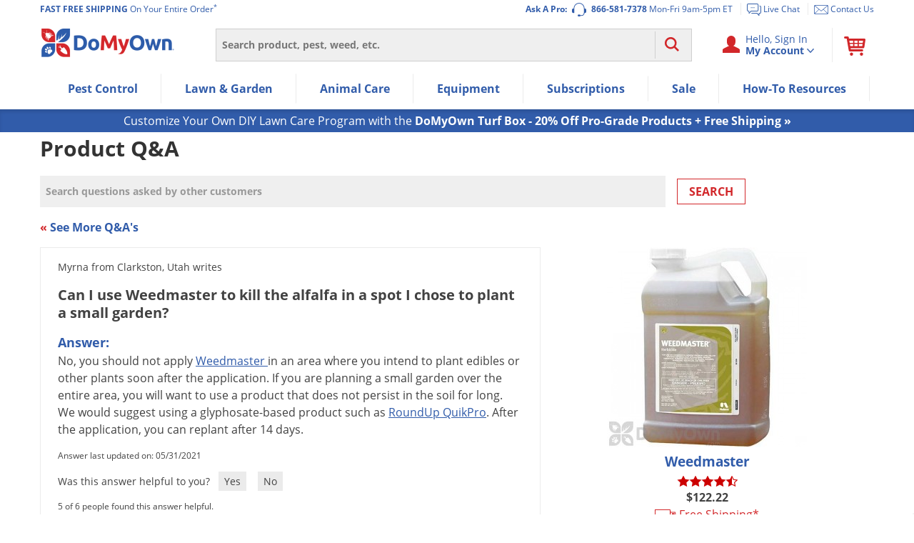

--- FILE ---
content_type: text/css
request_url: https://www.domyown.com/css/styles.css?id=e9a0e5090c4a346ab7ba
body_size: 16428
content:
@font-face{font-family:swiper-icons;font-style:normal;font-weight:400;src:url("data:application/font-woff;charset=utf-8;base64, [base64]//wADZ2x5ZgAAAywAAADMAAAD2MHtryVoZWFkAAABbAAAADAAAAA2E2+eoWhoZWEAAAGcAAAAHwAAACQC9gDzaG10eAAAAigAAAAZAAAArgJkABFsb2NhAAAC0AAAAFoAAABaFQAUGG1heHAAAAG8AAAAHwAAACAAcABAbmFtZQAAA/gAAAE5AAACXvFdBwlwb3N0AAAFNAAAAGIAAACE5s74hXjaY2BkYGAAYpf5Hu/j+W2+MnAzMYDAzaX6QjD6/4//Bxj5GA8AuRwMYGkAPywL13jaY2BkYGA88P8Agx4j+/8fQDYfA1AEBWgDAIB2BOoAeNpjYGRgYNBh4GdgYgABEMnIABJzYNADCQAACWgAsQB42mNgYfzCOIGBlYGB0YcxjYGBwR1Kf2WQZGhhYGBiYGVmgAFGBiQQkOaawtDAoMBQxXjg/wEGPcYDDA4wNUA2CCgwsAAAO4EL6gAAeNpj2M0gyAACqxgGNWBkZ2D4/wMA+xkDdgAAAHjaY2BgYGaAYBkGRgYQiAHyGMF8FgYHIM3DwMHABGQrMOgyWDLEM1T9/w8UBfEMgLzE////P/5//f/V/xv+r4eaAAeMbAxwIUYmIMHEgKYAYjUcsDAwsLKxc3BycfPw8jEQA/[base64]/uznmfPFBNODM2K7MTQ45YEAZqGP81AmGGcF3iPqOop0r1SPTaTbVkfUe4HXj97wYE+yNwWYxwWu4v1ugWHgo3S1XdZEVqWM7ET0cfnLGxWfkgR42o2PvWrDMBSFj/IHLaF0zKjRgdiVMwScNRAoWUoH78Y2icB/yIY09An6AH2Bdu/UB+yxopYshQiEvnvu0dURgDt8QeC8PDw7Fpji3fEA4z/PEJ6YOB5hKh4dj3EvXhxPqH/SKUY3rJ7srZ4FZnh1PMAtPhwP6fl2PMJMPDgeQ4rY8YT6Gzao0eAEA409DuggmTnFnOcSCiEiLMgxCiTI6Cq5DZUd3Qmp10vO0LaLTd2cjN4fOumlc7lUYbSQcZFkutRG7g6JKZKy0RmdLY680CDnEJ+UMkpFFe1RN7nxdVpXrC4aTtnaurOnYercZg2YVmLN/d/gczfEimrE/fs/bOuq29Zmn8tloORaXgZgGa78yO9/cnXm2BpaGvq25Dv9S4E9+5SIc9PqupJKhYFSSl47+Qcr1mYNAAAAeNptw0cKwkAAAMDZJA8Q7OUJvkLsPfZ6zFVERPy8qHh2YER+3i/BP83vIBLLySsoKimrqKqpa2hp6+jq6RsYGhmbmJqZSy0sraxtbO3sHRydnEMU4uR6yx7JJXveP7WrDycAAAAAAAH//wACeNpjYGRgYOABYhkgZgJCZgZNBkYGLQZtIJsFLMYAAAw3ALgAeNolizEKgDAQBCchRbC2sFER0YD6qVQiBCv/H9ezGI6Z5XBAw8CBK/m5iQQVauVbXLnOrMZv2oLdKFa8Pjuru2hJzGabmOSLzNMzvutpB3N42mNgZGBg4GKQYzBhYMxJLMlj4GBgAYow/P/PAJJhLM6sSoWKfWCAAwDAjgbRAAB42mNgYGBkAIIbCZo5IPrmUn0hGA0AO8EFTQAA")}:root{--swiper-theme-color:#007aff}.swiper,.swiper-container{display:block;height:100%;list-style:none;margin-left:auto;margin-right:auto;overflow:hidden;padding:0;position:relative;width:100%;z-index:1}.swiper-vertical>.swiper-wrapper{flex-direction:column}.swiper-wrapper{box-sizing:content-box;display:-webkit-box;display:-webkit-flex;display:-ms-flexbox;display:flex;height:100%;position:relative;transition-property:transform;transition-timing-function:var(--swiper-wrapper-transition-timing-function,initial);width:100%;z-index:1}.swiper-android .swiper-slide,.swiper-ios .swiper-slide,.swiper-wrapper{transform:translateZ(0)}.swiper-horizontal{touch-action:pan-y}.swiper-vertical{touch-action:pan-x}.swiper-slide{display:block;flex-shrink:0;height:100%;position:relative;transition-property:transform;width:100%}.swiper-slide-invisible-blank{visibility:hidden}.swiper-autoheight,.swiper-autoheight .swiper-slide{height:auto}.swiper-autoheight .swiper-wrapper{align-items:flex-start;transition-property:transform,height}.swiper-backface-hidden .swiper-slide{-webkit-backface-visibility:hidden;backface-visibility:hidden;transform:translateZ(0)}.swiper-3d.swiper-css-mode .swiper-wrapper{perspective:1200px}.swiper-3d .swiper-wrapper{transform-style:preserve-3d}.swiper-3d{perspective:1200px}.swiper-3d .swiper-cube-shadow,.swiper-3d .swiper-slide{transform-style:preserve-3d}.swiper-css-mode>.swiper-wrapper{-ms-overflow-style:none;overflow:auto;scrollbar-width:none}.swiper-css-mode>.swiper-wrapper::-webkit-scrollbar{display:none}.swiper-css-mode>.swiper-wrapper>.swiper-slide{scroll-snap-align:start start}.swiper-css-mode.swiper-horizontal>.swiper-wrapper{-ms-scroll-snap-type:x mandatory;scroll-snap-type:x mandatory}.swiper-css-mode.swiper-vertical>.swiper-wrapper{-ms-scroll-snap-type:y mandatory;scroll-snap-type:y mandatory}.swiper-css-mode.swiper-free-mode>.swiper-wrapper{-ms-scroll-snap-type:none;scroll-snap-type:none}.swiper-css-mode.swiper-free-mode>.swiper-wrapper>.swiper-slide{scroll-snap-align:none}.swiper-css-mode.swiper-centered>.swiper-wrapper:before{content:"";flex-shrink:0;order:9999}.swiper-css-mode.swiper-centered>.swiper-wrapper>.swiper-slide{scroll-snap-align:center center;scroll-snap-stop:always}.swiper-css-mode.swiper-centered.swiper-horizontal>.swiper-wrapper>.swiper-slide:first-child{-webkit-margin-start:var(--swiper-centered-offset-before);margin-inline-start:var(--swiper-centered-offset-before)}.swiper-css-mode.swiper-centered.swiper-horizontal>.swiper-wrapper:before{height:100%;min-height:1px;width:var(--swiper-centered-offset-after)}.swiper-css-mode.swiper-centered.swiper-vertical>.swiper-wrapper>.swiper-slide:first-child{-webkit-margin-before:var(--swiper-centered-offset-before);margin-block-start:var(--swiper-centered-offset-before)}.swiper-css-mode.swiper-centered.swiper-vertical>.swiper-wrapper:before{height:var(--swiper-centered-offset-after);min-width:1px;width:100%}.swiper-3d .swiper-slide-shadow,.swiper-3d .swiper-slide-shadow-bottom,.swiper-3d .swiper-slide-shadow-left,.swiper-3d .swiper-slide-shadow-right,.swiper-3d .swiper-slide-shadow-top{height:100%;left:0;pointer-events:none;position:absolute;top:0;width:100%;z-index:10}.swiper-3d .swiper-slide-shadow{background:rgba(0,0,0,.15)}.swiper-3d .swiper-slide-shadow-left{background-image:-webkit-gradient(linear,right top,left top,from(rgba(0,0,0,.5)),to(transparent));background-image:-webkit-linear-gradient(right,rgba(0,0,0,.5),transparent);background-image:-o-linear-gradient(right,rgba(0,0,0,.5),transparent);background-image:linear-gradient(270deg,rgba(0,0,0,.5),transparent)}.swiper-3d .swiper-slide-shadow-right{background-image:-webkit-gradient(linear,left top,right top,from(rgba(0,0,0,.5)),to(transparent));background-image:-webkit-linear-gradient(left,rgba(0,0,0,.5),transparent);background-image:-o-linear-gradient(left,rgba(0,0,0,.5),transparent);background-image:linear-gradient(90deg,rgba(0,0,0,.5),transparent)}.swiper-3d .swiper-slide-shadow-top{background-image:-webkit-gradient(linear,left bottom,left top,from(rgba(0,0,0,.5)),to(transparent));background-image:-webkit-linear-gradient(bottom,rgba(0,0,0,.5),transparent);background-image:-o-linear-gradient(bottom,rgba(0,0,0,.5),transparent);background-image:linear-gradient(0deg,rgba(0,0,0,.5),transparent)}.swiper-3d .swiper-slide-shadow-bottom{background-image:-webkit-gradient(linear,left top,left bottom,from(rgba(0,0,0,.5)),to(transparent));background-image:-webkit-linear-gradient(top,rgba(0,0,0,.5),transparent);background-image:-o-linear-gradient(top,rgba(0,0,0,.5),transparent);background-image:linear-gradient(180deg,rgba(0,0,0,.5),transparent)}.swiper-lazy-preloader{border:4px solid var(--swiper-preloader-color,var(--swiper-theme-color));border-radius:50%;border-top:4px solid transparent;box-sizing:border-box;height:42px;left:50%;margin-left:-21px;margin-top:-21px;position:absolute;top:50%;transform-origin:50%;width:42px;z-index:10}.swiper-watch-progress .swiper-slide-visible .swiper-lazy-preloader,.swiper:not(.swiper-watch-progress) .swiper-lazy-preloader{-webkit-animation:swiper-preloader-spin 1s linear infinite;animation:swiper-preloader-spin 1s linear infinite}.swiper-lazy-preloader-white{--swiper-preloader-color:#fff}.swiper-lazy-preloader-black{--swiper-preloader-color:#000}@-webkit-keyframes swiper-preloader-spin{0%{transform:rotate(0deg)}to{transform:rotate(1turn)}}@keyframes swiper-preloader-spin{0%{transform:rotate(0deg)}to{transform:rotate(1turn)}}.swiper-virtual .swiper-slide{-webkit-backface-visibility:hidden;transform:translateZ(0)}.swiper-virtual.swiper-css-mode .swiper-wrapper:after{content:"";left:0;pointer-events:none;position:absolute;top:0}.swiper-virtual.swiper-css-mode.swiper-horizontal .swiper-wrapper:after{height:1px;width:var(--swiper-virtual-size)}.swiper-virtual.swiper-css-mode.swiper-vertical .swiper-wrapper:after{height:var(--swiper-virtual-size);width:1px}:root{--swiper-navigation-size:44px}.swiper-button-next,.swiper-button-prev{align-items:center;color:var(--swiper-navigation-color,var(--swiper-theme-color));cursor:pointer;display:-webkit-box;display:-webkit-flex;display:-ms-flexbox;display:flex;height:var(--swiper-navigation-size);justify-content:center;margin-top:calc(0px - var(--swiper-navigation-size)/2);position:absolute;top:var(--swiper-navigation-top-offset,50%);width:-webkit-calc(var(--swiper-navigation-size)/44*27);width:calc(var(--swiper-navigation-size)/44*27);z-index:10}.swiper-button-next.swiper-button-disabled,.swiper-button-prev.swiper-button-disabled{cursor:auto;opacity:.35;pointer-events:none}.swiper-button-next.swiper-button-hidden,.swiper-button-prev.swiper-button-hidden{cursor:auto;opacity:0;pointer-events:none}.swiper-navigation-disabled .swiper-button-next,.swiper-navigation-disabled .swiper-button-prev{display:none!important}.swiper-button-next svg,.swiper-button-prev svg{height:100%;-o-object-fit:contain;object-fit:contain;transform-origin:center;width:100%}.swiper-rtl .swiper-button-next svg,.swiper-rtl .swiper-button-prev svg{transform:rotate(180deg)}.swiper-button-prev,.swiper-rtl .swiper-button-next{left:var(--swiper-navigation-sides-offset,10px);right:auto}.swiper-button-lock{display:none}.swiper-button-next:after,.swiper-button-prev:after{font-family:swiper-icons;font-size:var(--swiper-navigation-size);font-variant:normal;letter-spacing:0;line-height:1;text-transform:none!important}.swiper-button-prev:after,.swiper-rtl .swiper-button-next:after{content:"prev"}.swiper-button-next,.swiper-rtl .swiper-button-prev{left:auto;right:var(--swiper-navigation-sides-offset,10px)}.swiper-button-next:after,.swiper-rtl .swiper-button-prev:after{content:"next"}.swiper-pagination{position:absolute;text-align:center;transform:translateZ(0);transition:opacity .3s;z-index:10}.swiper-pagination.swiper-pagination-hidden{opacity:0}.swiper-pagination-disabled>.swiper-pagination,.swiper-pagination.swiper-pagination-disabled{display:none!important}.swiper-horizontal>.swiper-pagination-bullets,.swiper-pagination-bullets.swiper-pagination-horizontal,.swiper-pagination-custom,.swiper-pagination-fraction{bottom:var(--swiper-pagination-bottom,8px);left:0;top:var(--swiper-pagination-top,auto);width:100%}.swiper-pagination-bullets-dynamic{font-size:0;overflow:hidden}.swiper-pagination-bullets-dynamic .swiper-pagination-bullet{position:relative;transform:scale(.33)}.swiper-pagination-bullets-dynamic .swiper-pagination-bullet-active,.swiper-pagination-bullets-dynamic .swiper-pagination-bullet-active-main{transform:scale(1)}.swiper-pagination-bullets-dynamic .swiper-pagination-bullet-active-prev{transform:scale(.66)}.swiper-pagination-bullets-dynamic .swiper-pagination-bullet-active-prev-prev{transform:scale(.33)}.swiper-pagination-bullets-dynamic .swiper-pagination-bullet-active-next{transform:scale(.66)}.swiper-pagination-bullets-dynamic .swiper-pagination-bullet-active-next-next{transform:scale(.33)}.swiper-pagination-bullet{background:var(--swiper-pagination-bullet-inactive-color,#000);border-radius:var(--swiper-pagination-bullet-border-radius,50%);display:inline-block;height:var(--swiper-pagination-bullet-height,var(--swiper-pagination-bullet-size,8px));opacity:var(--swiper-pagination-bullet-inactive-opacity,.2);width:var(--swiper-pagination-bullet-width,var(--swiper-pagination-bullet-size,8px))}button.swiper-pagination-bullet{-webkit-appearance:none;-moz-appearance:none;appearance:none;border:none;box-shadow:none;margin:0;padding:0}.swiper-pagination-clickable .swiper-pagination-bullet{cursor:pointer}.swiper-pagination-bullet:only-child{display:none!important}.swiper-pagination-bullet-active{background:var(--swiper-pagination-color,var(--swiper-theme-color));opacity:var(--swiper-pagination-bullet-opacity,1)}.swiper-pagination-vertical.swiper-pagination-bullets,.swiper-vertical>.swiper-pagination-bullets{left:var(--swiper-pagination-left,auto);right:var(--swiper-pagination-right,8px);top:50%;transform:translate3d(0,-50%,0)}.swiper-pagination-vertical.swiper-pagination-bullets .swiper-pagination-bullet,.swiper-vertical>.swiper-pagination-bullets .swiper-pagination-bullet{display:block;margin:var(--swiper-pagination-bullet-vertical-gap,6px) 0}.swiper-pagination-vertical.swiper-pagination-bullets.swiper-pagination-bullets-dynamic,.swiper-vertical>.swiper-pagination-bullets.swiper-pagination-bullets-dynamic{top:50%;transform:translateY(-50%);width:8px}.swiper-pagination-vertical.swiper-pagination-bullets.swiper-pagination-bullets-dynamic .swiper-pagination-bullet,.swiper-vertical>.swiper-pagination-bullets.swiper-pagination-bullets-dynamic .swiper-pagination-bullet{display:inline-block;transition:transform .2s,top .2s}.swiper-horizontal>.swiper-pagination-bullets .swiper-pagination-bullet,.swiper-pagination-horizontal.swiper-pagination-bullets .swiper-pagination-bullet{margin:0 var(--swiper-pagination-bullet-horizontal-gap,4px)}.swiper-horizontal>.swiper-pagination-bullets.swiper-pagination-bullets-dynamic,.swiper-pagination-horizontal.swiper-pagination-bullets.swiper-pagination-bullets-dynamic{left:50%;transform:translateX(-50%);white-space:nowrap}.swiper-horizontal>.swiper-pagination-bullets.swiper-pagination-bullets-dynamic .swiper-pagination-bullet,.swiper-pagination-horizontal.swiper-pagination-bullets.swiper-pagination-bullets-dynamic .swiper-pagination-bullet{transition:transform .2s,left .2s}.swiper-horizontal.swiper-rtl>.swiper-pagination-bullets-dynamic .swiper-pagination-bullet{transition:transform .2s,right .2s}.swiper-pagination-fraction{color:var(--swiper-pagination-fraction-color,inherit)}.swiper-pagination-progressbar{background:var(--swiper-pagination-progressbar-bg-color,rgba(0,0,0,.25));position:absolute}.swiper-pagination-progressbar .swiper-pagination-progressbar-fill{background:var(--swiper-pagination-color,var(--swiper-theme-color));height:100%;left:0;position:absolute;top:0;transform:scale(0);transform-origin:left top;width:100%}.swiper-rtl .swiper-pagination-progressbar .swiper-pagination-progressbar-fill{transform-origin:right top}.swiper-horizontal>.swiper-pagination-progressbar,.swiper-pagination-progressbar.swiper-pagination-horizontal,.swiper-pagination-progressbar.swiper-pagination-vertical.swiper-pagination-progressbar-opposite,.swiper-vertical>.swiper-pagination-progressbar.swiper-pagination-progressbar-opposite{height:var(--swiper-pagination-progressbar-size,4px);left:0;top:0;width:100%}.swiper-horizontal>.swiper-pagination-progressbar.swiper-pagination-progressbar-opposite,.swiper-pagination-progressbar.swiper-pagination-horizontal.swiper-pagination-progressbar-opposite,.swiper-pagination-progressbar.swiper-pagination-vertical,.swiper-vertical>.swiper-pagination-progressbar{height:100%;left:0;top:0;width:var(--swiper-pagination-progressbar-size,4px)}.swiper-pagination-lock{display:none}.swiper-scrollbar{background:var(--swiper-scrollbar-bg-color,rgba(0,0,0,.1));border-radius:var(--swiper-scrollbar-border-radius,10px);position:relative;touch-action:none}.swiper-scrollbar-disabled>.swiper-scrollbar,.swiper-scrollbar.swiper-scrollbar-disabled{display:none!important}.swiper-horizontal>.swiper-scrollbar,.swiper-scrollbar.swiper-scrollbar-horizontal{bottom:var(--swiper-scrollbar-bottom,4px);height:var(--swiper-scrollbar-size,4px);left:var(--swiper-scrollbar-sides-offset,1%);position:absolute;top:var(--swiper-scrollbar-top,auto);width:-webkit-calc(100% - var(--swiper-scrollbar-sides-offset,1%)*2);width:calc(100% - var(--swiper-scrollbar-sides-offset, 1%)*2);z-index:50}.swiper-scrollbar.swiper-scrollbar-vertical,.swiper-vertical>.swiper-scrollbar{height:-webkit-calc(100% - var(--swiper-scrollbar-sides-offset,1%)*2);height:calc(100% - var(--swiper-scrollbar-sides-offset, 1%)*2);left:var(--swiper-scrollbar-left,auto);position:absolute;right:var(--swiper-scrollbar-right,4px);top:var(--swiper-scrollbar-sides-offset,1%);width:var(--swiper-scrollbar-size,4px);z-index:50}.swiper-scrollbar-drag{background:var(--swiper-scrollbar-drag-bg-color,rgba(0,0,0,.5));border-radius:var(--swiper-scrollbar-border-radius,10px);height:100%;left:0;position:relative;top:0;width:100%}.swiper-scrollbar-cursor-drag{cursor:move}.swiper-scrollbar-lock{display:none}.swiper-zoom-container{align-items:center;display:-webkit-box;display:-webkit-flex;display:-ms-flexbox;display:flex;height:100%;justify-content:center;text-align:center;width:100%}.swiper-zoom-container>img,.swiper-zoom-container>svg{max-height:100%;max-width:100%;-o-object-fit:contain;object-fit:contain}.swiper-slide-zoomed{cursor:move;touch-action:none}.swiper .swiper-notification{left:0;opacity:0;pointer-events:none;position:absolute;top:0;z-index:-1000}.swiper-free-mode>.swiper-wrapper{margin:0 auto;transition-timing-function:ease-out}.swiper-grid>.swiper-wrapper{flex-wrap:wrap}.swiper-grid-column>.swiper-wrapper{flex-direction:column;flex-wrap:wrap}.swiper-fade.swiper-free-mode .swiper-slide{transition-timing-function:ease-out}.swiper-fade .swiper-slide{pointer-events:none;transition-property:opacity}.swiper-fade .swiper-slide .swiper-slide{pointer-events:none}.swiper-fade .swiper-slide-active,.swiper-fade .swiper-slide-active .swiper-slide-active{pointer-events:auto}.swiper-cube{overflow:visible}.swiper-cube .swiper-slide{-webkit-backface-visibility:hidden;backface-visibility:hidden;height:auto;pointer-events:none;transform-origin:0 0;visibility:hidden;width:100%;z-index:1}.swiper-cube .swiper-slide .swiper-slide{pointer-events:none}.swiper-cube.swiper-rtl .swiper-slide{transform-origin:100% 0}.swiper-cube .swiper-slide-active,.swiper-cube .swiper-slide-active .swiper-slide-active{pointer-events:auto}.swiper-cube .swiper-slide-active,.swiper-cube .swiper-slide-next,.swiper-cube .swiper-slide-prev{pointer-events:auto;visibility:visible}.swiper-cube .swiper-cube-shadow{bottom:0;height:100%;left:0;opacity:.6;position:absolute;width:100%;z-index:0}.swiper-cube .swiper-cube-shadow:before{background:#000;bottom:0;content:"";filter:blur(50px);left:0;position:absolute;right:0;top:0}.swiper-cube .swiper-slide-next+.swiper-slide{pointer-events:auto;visibility:visible}.swiper-cube .swiper-slide-shadow-cube.swiper-slide-shadow-bottom,.swiper-cube .swiper-slide-shadow-cube.swiper-slide-shadow-left,.swiper-cube .swiper-slide-shadow-cube.swiper-slide-shadow-right,.swiper-cube .swiper-slide-shadow-cube.swiper-slide-shadow-top{-webkit-backface-visibility:hidden;backface-visibility:hidden;z-index:0}.swiper-flip{overflow:visible}.swiper-flip .swiper-slide{-webkit-backface-visibility:hidden;backface-visibility:hidden;pointer-events:none;z-index:1}.swiper-flip .swiper-slide .swiper-slide{pointer-events:none}.swiper-flip .swiper-slide-active,.swiper-flip .swiper-slide-active .swiper-slide-active{pointer-events:auto}.swiper-flip .swiper-slide-shadow-flip.swiper-slide-shadow-bottom,.swiper-flip .swiper-slide-shadow-flip.swiper-slide-shadow-left,.swiper-flip .swiper-slide-shadow-flip.swiper-slide-shadow-right,.swiper-flip .swiper-slide-shadow-flip.swiper-slide-shadow-top{-webkit-backface-visibility:hidden;backface-visibility:hidden;z-index:0}.swiper-creative .swiper-slide{-webkit-backface-visibility:hidden;backface-visibility:hidden;overflow:hidden;transition-property:transform,opacity,height}.swiper-cards{overflow:visible}.swiper-cards .swiper-slide{-webkit-backface-visibility:hidden;backface-visibility:hidden;overflow:hidden;transform-origin:center bottom}.swiper-pagination-black .swiper-pagination-bullet-active{background:#000}.swiper-iframe-container{position:relative}.swiper-iframe-container iframe{pointer-events:none}.swiper-iframe-container:hover iframe{pointer-events:auto}

/*! normalize.css v8.0.1 | MIT License | github.com/necolas/normalize.css */html{-webkit-text-size-adjust:100%;line-height:1.15}body{margin:0}main{display:block}h1{font-size:2em;margin:.67em 0}hr{box-sizing:content-box;height:0;overflow:visible}pre{font-family:monospace,monospace;font-size:1em}a{background-color:transparent}abbr[title]{border-bottom:none;text-decoration:underline;-webkit-text-decoration:underline dotted;text-decoration:underline dotted}b,strong{font-weight:bolder}code{font-family:monospace,monospace;font-size:1em}small{font-size:80%}sub,sup{font-size:75%;line-height:0;position:relative;vertical-align:baseline}sub{bottom:-.25em}sup{top:-.5em}img{border-style:none}button,input,optgroup,select,textarea{font-family:inherit;font-size:100%;line-height:1.15;margin:0}button,input{overflow:visible}button,select{text-transform:none}[type=button],[type=reset],[type=submit],button{-webkit-appearance:button}[type=button]::-moz-focus-inner,[type=reset]::-moz-focus-inner,[type=submit]::-moz-focus-inner,button::-moz-focus-inner{border-style:none;padding:0}[type=button]:-moz-focusring,[type=reset]:-moz-focusring,[type=submit]:-moz-focusring,button:-moz-focusring{outline:1px dotted ButtonText}fieldset{padding:.35em .75em .625em}legend{box-sizing:border-box;color:inherit;display:table;max-width:100%;padding:0;white-space:normal}progress{vertical-align:baseline}textarea{overflow:auto}[type=checkbox],[type=radio]{box-sizing:border-box;padding:0}[type=number]::-webkit-inner-spin-button,[type=number]::-webkit-outer-spin-button{height:auto}[type=search]{-webkit-appearance:textfield;outline-offset:-2px}[type=search]::-webkit-search-decoration{-webkit-appearance:none}details{display:block}summary{display:list-item}[hidden],template{display:none}html{box-sizing:border-box;font-family:sans-serif}*,:after,:before{box-sizing:inherit}blockquote,dd,dl,figure,h1,h2,h3,h4,h5,h6,p,pre{margin:0}button{background:transparent;padding:0}button:focus{outline:1px dotted;outline:5px auto -webkit-focus-ring-color}fieldset{margin:0;padding:0}ol,ul{margin:0}*,:after,:before{border:0 solid #ebebeb}img{border-style:solid}textarea{resize:vertical}img{height:auto;max-width:100%}input::-moz-placeholder,textarea::-moz-placeholder{color:inherit;opacity:.5}input:-ms-input-placeholder,textarea:-ms-input-placeholder{color:inherit;opacity:.5}input::placeholder,textarea::placeholder{color:inherit;opacity:.5}[role=button],button{cursor:pointer}table{border-collapse:collapse}.container{margin-left:auto;margin-right:auto;padding-left:1rem;padding-right:1rem;width:100%}@media (min-width:340px){.container{max-width:340px}}@media (min-width:576px){.container{max-width:576px}}@media (min-width:768px){.container{max-width:768px}}@media (min-width:992px){.container{max-width:992px}}@media (min-width:1200px){.container{max-width:1200px}}@font-face{font-display:auto;font-family:foundation-icons;font-style:normal;font-weight:400;src:url(fonts/foundation-icons.eot);src:url(fonts/foundation-icons.eot?#iefix) format("embedded-opentype"),url(fonts/foundation-icons.woff) format("woff"),url(fonts/foundation-icons.ttf) format("truetype"),url(fonts/foundation-icons.svg#fontcustom) format("svg")}.fi-alert:before,.fi-check:before,.fi-info:before,.fi-page-copy:before,.fi-print:before,.fi-share:before{-webkit-font-smoothing:antialiased;display:inline-block;font-family:foundation-icons;font-style:normal;font-variant:normal;font-weight:400;line-height:1;text-decoration:inherit;text-transform:none}.fi-alert:before{content:"\f101"}.fi-check:before{content:"\f126"}.fi-info:before{content:"\f15e"}.fi-page-copy:before{content:"\f180"}.fi-print:before{content:"\f19f"}.fi-share:before{content:"\f1ad"}body{font-size:1rem}.fixed-container{margin-left:auto;margin-right:auto;padding-left:1rem;padding-right:1rem}@media (min-width:768px){.fixed-container{width:1200px}}.button-primary{background-color:#d2272a;color:#fff;font-weight:700;padding:1rem;position:relative;text-decoration:none}.button-primary:hover{color:#fff;cursor:pointer}.button-secondary{background-color:transparent;border-color:#d2272a;border-width:1px;color:#d2272a;font-weight:700;padding:.5rem 1rem;position:relative;text-decoration:none;text-transform:uppercase}.button-secondary:hover{background-color:#d2272a;color:#fff;cursor:pointer}.button-tertiary{background-color:#fff;border-color:#ebebeb;border-width:2px;color:#757575;font-weight:700;padding:.5rem 1rem;position:relative;text-decoration:none}.button-tertiary:hover{cursor:pointer}.button-muted{background-color:#ebebeb;border-style:none;color:#424242;padding:.25rem .5rem;position:relative;text-decoration:none}.button-muted:hover{cursor:pointer}.button-muted:active,.button-primary:active,.button-secondary:active,.button-tertiary:active{top:1px}.button-link{background:none;color:#315caa}.button-link:hover{color:#d2272a;cursor:pointer;text-decoration:underline}.button-down,.button-up{background-color:#efefef;height:1.5rem;text-align:center;-webkit-user-select:none;-moz-user-select:none;-ms-user-select:none;user-select:none;width:1.5rem}.quick-view{background-color:#fff;bottom:1.25rem;box-shadow:0 2px 4px 0 rgba(0,0,0,.1);font-size:.875rem;left:50%;opacity:.9;padding:.25rem .5rem;position:absolute;text-transform:uppercase;transform:translateX(-50%);visibility:hidden;white-space:nowrap;z-index:30}.quick-view:hover{box-shadow:0 4px 8px 0 rgba(0,0,0,.12),0 2px 4px 0 rgba(0,0,0,.08);opacity:1}.quick-view:active{bottom:1.2rem;top:auto}.quick-view:focus{background-color:#d2272a;color:#fff;outline:none}.input{-webkit-appearance:none;-moz-appearance:none;appearance:none;border-color:#cfcfcf;border-width:1px;color:#424242;padding:.5rem}@media (min-width:768px){.input{padding-left:.75rem;padding-right:.75rem}}.checkbox-label{display:inline-block}.checkbox-label,.checkbox-label>.checkbox{align-items:center;display:-webkit-box;display:-webkit-flex;display:-ms-flexbox;display:flex}.checkbox-label>.checkbox{border-color:#424242;border-radius:.125rem;border-width:2px;flex-direction:column;height:1.5rem;justify-content:center;width:1.5rem}.checkbox-label input~.checkbox>.checkmark{display:none}.checkbox-label:hover input~.checkbox{background-color:#f8f9fa}.checkbox-label input:checked~.checkbox>.checkmark{display:block}.product-option{border-color:#ebebeb}.product-option:hover{border-color:#cfcfcf}.product-option.selected-product,.product-option.selected-product:hover{border-color:#3c9438;border-width:2px}.product-option .price-break-html{display:none}.product-option.selected-product .price-break-html{display:block}.product-option .product-message{display:none}.product-option .product-message-more-info,.product-option.selected-product .product-message{display:block}.product-option .bundle-breakdown,.product-option.selected-product .product-message-more-info{display:none}.product-option.selected-product .bundle-breakdown{display:block}.product-options td{border-bottom-width:1px;border-color:#ebebeb;color:#424242;padding-bottom:.5rem;padding-top:.5rem;vertical-align:top}.product-options.no-bottom-border tbody tr:last-of-type td{border-style:none}.select{display:inline-block;height:2.5em;position:relative;vertical-align:top}.select:after{border:1px solid #315caa;border-right:0;border-top:0;content:" ";display:block;height:.5em;margin-top:-.375em;pointer-events:none;position:absolute;right:1em;top:50%;transform:rotate(-45deg);width:.5em;z-index:4}.select select{background-color:#efefef;border:1px solid transparent;border-radius:0;height:100%}.select select,.select.white-select select{align-items:center;-moz-appearance:none;-webkit-appearance:none;cursor:pointer;display:-webkit-inline-box;display:-webkit-inline-flex;display:-ms-inline-flexbox;display:inline-flex;display:block;justify-content:flex-start;line-height:1.5;outline:none;padding:calc(.375em - 1px) 2.5em calc(.375em - 1px) calc(.625em - 1px);position:relative;vertical-align:top}.select.white-select select{background-color:#fff;border:1px solid #cfcfcf;border-radius:0}.select select:active,.select select:focus{outline:none}.select select[disabled]{cursor:not-allowed}.select.white-select select:hover{border-color:#cfcfcf}.select select:active,.select select:focus{border-color:#ebebeb}.select.white-select select:active,.select.white-select select:focus{border-color:#cfcfcf}.select select[disabled]{background-color:#f5f5f5;border-color:#f5f5f5;box-shadow:none;color:#ebebeb}.select select[disabled]::-moz-placeholder{color:rgba(54,54,54,.3)}.select select[disabled]::-webkit-input-placeholder{color:rgba(54,54,54,.3)}.select select[disabled]:-moz-placeholder{color:rgba(54,54,54,.3)}.select select[disabled]:-ms-input-placeholder{color:rgba(54,54,54,.3)}.select select:hover{border-color:#ebebeb}.select select::-ms-expand{display:none}.select select[disabled]:hover{border-color:#f5f5f5}.select:hover:after{border-color:#d2272a}#product-list-header{border-bottom-width:1px}.product-list-product{color:#424242;font-size:.875rem;margin-bottom:.25rem;margin-top:.25rem;padding-bottom:.5rem;padding-top:.25rem;position:relative;width:100%}.list .product-list-product{border-bottom-width:1px;padding-bottom:.5rem;padding-top:.5rem}.list .product-list-product .product-img{float:left;width:50%}.list .product-list-product .product-text{float:left;padding-left:.5rem;width:50%}.list .product-list-product .pricing-text{width:100%}.list .hide-list{display:none}.list .product-list-product{width:100%}.grid .product-list-product{margin-top:1rem;width:50%}.grid .product-list-product-inner{padding:1rem}.grid .product-list-product:nth-of-type(2n){border-color:#ebebeb;border-left-width:1px}#recommendations-results .grid .product-list-product:nth-of-type(2n){border-left-width:0}#recommendations-results .grid .product-list-product:nth-of-type(n){border-bottom-width:1px;border-color:#ebebeb}#recommendations-results .grid .product-list-product:last-child{border-style:none}@media (min-width:768px){#product-list-header{border-bottom-width:0}.list .product-list-product .product-text{margin-top:1rem}.list .product-list-product{display:-webkit-box;display:-webkit-flex;display:-ms-flexbox;display:flex;flex-wrap:nowrap;padding:1rem}.list .product-list-product .product-img{margin-right:1rem}.list .product-list-product .product-text{margin-right:1rem;width:50%}.list .product-list-product .pricing-text{position:absolute;right:0;right:2rem;text-align:right;top:0;top:2rem;width:33.33333%}.grid #product-list{box-sizing:border-box}.grid .product-list-product{box-sizing:border-box;display:-webkit-box;display:-webkit-flex;display:-ms-flexbox;display:flex;margin:0;width:33.33333%}.grid .product-list-product:nth-of-type(2n){border-left-width:0}.grid .product-list-product:nth-of-type(3n),.grid .product-list-product:nth-of-type(3n-1){padding-left:.75rem}.grid .product-list-product-inner{border-color:#ebebeb;border-radius:.25rem;border-width:1px;flex:1 1 0%;height:100%}#recommendations-results .grid .product-list-product:nth-of-type(n){border-style:none}}@media (min-width:992px){#product-list-header{border-bottom-width:0}.list .product-list-product .product-img{width:33.33333%}.list .product-list-product .product-text{width:40%}.grid #product-list{box-sizing:border-box}.grid .product-list-product{box-sizing:border-box;display:-webkit-box;display:-webkit-flex;display:-ms-flexbox;display:flex;margin:0;width:33.33333%}.grid .product-list-product:nth-of-type(2n){border-left-width:0}.grid .product-list-product:nth-of-type(3n-1){border-left-width:0;padding-left:.75rem}.grid .product-list-product:nth-of-type(3n){padding-left:.75rem}.grid .product-list-product-inner{border-color:#ebebeb;border-radius:.25rem;border-width:1px;flex:1 1 0%;height:100%}.grid .product-list-product-inner:hover{box-shadow:0 4px 8px 0 rgba(0,0,0,.12),0 2px 4px 0 rgba(0,0,0,.08)}}.review-overview a{text-decoration:none}.review-overview td span.bar{background-color:#ccd4e8;display:block;height:10px;overflow:hidden;width:99%}.review-overview td span.bar span{background-color:#d2272a;display:block}.badge.red,.large-badge.red{background-image:url(../static/icons/svg/sale-burst-tag.svg);background-repeat:no-repeat}.badge.green,.large-badge.green{background-image:url(../static/icons/svg/green-burst-flag.svg);background-repeat:no-repeat}.badge{background-size:60px 60px;color:#fff;display:block;font-size:.75rem;font-weight:700;height:60px;line-height:1.25;padding-top:.25rem;position:absolute;right:0;text-align:center;text-shadow:1px 1px 1px rgba(0,0,0,.1);top:0;width:60px}.badge>span{position:relative;top:.25rem}.large-badge{background-size:60px 60px;background-size:72px 72px;color:#fff;display:block;font-size:.75rem;font-size:1.25rem;font-weight:700;height:60px;height:72px;line-height:1.25;line-height:1;padding-top:.5rem;position:absolute;right:0;right:1em;text-align:center;text-shadow:1px 1px 1px rgba(0,0,0,.1);top:0;width:60px;width:72px}.badge.green{padding-top:.75rem}.large-badge.green{padding-top:1rem}.large-badge>span{position:relative;top:0}.featured-flag{background-image:url(../static/icons/svg/featured-ribbon.svg);background-position:50%;background-repeat:no-repeat;color:#fff;font-size:.75rem;font-weight:700;position:relative;text-align:center}.modal-window.is-active{display:-webkit-box;display:-webkit-flex;display:-ms-flexbox;display:flex}.modal-window{align-items:center;bottom:0;display:none;justify-content:center;left:0;opacity:1;overflow:hidden;position:fixed;right:0;top:0;transition:opacity .3s ease-out;z-index:100}.modal-window.closing{opacity:0}.modal-background{background-color:hsla(0,0%,4%,.66);bottom:0;left:0;position:absolute;right:0;top:0}.modal-content{background-color:#fff;box-shadow:0 2px 4px 0 rgba(0,0,0,.1);display:-webkit-box;display:-webkit-flex;display:-ms-flexbox;display:flex;flex-direction:column;margin-left:auto;margin-right:auto;max-height:-webkit-calc(100vh - 160px);max-height:calc(100vh - 160px);overflow:hidden;padding-left:.5rem;padding-right:.5rem;position:relative;width:90%}.mobile-modal-content{height:100%;max-height:100%;max-width:100%;min-height:100%;min-width:100%;width:100%}.modal-content-header{border-bottom-width:1px;padding-bottom:.5rem;padding-top:.5rem;position:relative}.modal-content-body{-webkit-overflow-scrolling:touch;background-color:#fff;flex-grow:1;flex-shrink:1;overflow:auto;padding-bottom:.5rem;padding-top:.5rem}.close-x{color:#333;font-size:2.25rem;position:absolute;right:0;text-decoration:none;top:-.5rem}.modal-window .modal-hide{display:none}@media (min-width:768px){.mobile-modal-content{height:auto;max-height:-webkit-calc(100vh - 160px);max-height:calc(100vh - 160px);max-width:90%;min-height:auto;min-width:auto;width:90%}.modal-content{max-height:-webkit-calc(100vh - 40px);max-height:calc(100vh - 40px);padding-left:1.5rem;padding-right:1.5rem;width:840px}.modal-content-header{padding-bottom:1rem;padding-top:1rem}.modal-content-body{padding-bottom:1.5rem;padding-top:1rem}.close-x{font-size:3rem;right:-.75rem;top:-.75rem}.close-x:hover{color:#d2272a}}@media (min-width:1200px){.modal-content{width:960px}}.banners{position:relative}.banners .banner{max-height:450px;position:absolute;top:0;width:100%;z-index:0}.banner img{width:100%}.banner.current{position:relative;z-index:10}.tabs{display:-webkit-box;display:-webkit-flex;display:-ms-flexbox;display:flex;font-size:.875rem;list-style:none;padding:0}.tabs li{margin-left:.5rem}.tab,.tabs li{display:-webkit-box;display:-webkit-flex;display:-ms-flexbox;display:flex;flex:1 1 auto}.tab{align-items:center;border-left-width:1px;border-right-width:1px;border-top-width:1px;flex-direction:column;font-weight:700;justify-content:center;padding:.5rem 1rem;text-align:center;text-decoration:none}.tabs li:last-child .tab{margin-right:.5rem}.tab.selected{margin-bottom:-1px}@media (min-width:768px){.tabs li:first-child{margin-left:0}.tab,.tabs li{flex:none}.tab{padding-left:1.5rem;padding-right:1.5rem}}.feature-checklist li{background:url(../static/icons/green_check_icon.gif) no-repeat left .25rem transparent;text-indent:2rem}.sidebar-list{list-style:none;margin-bottom:1rem;padding:0}.sidebar-list li a{color:#333;font-size:.875rem;text-decoration:none}.layout-icon{fill:#ccd4e8;fill-rule:evenodd}.layout-icon:hover{cursor:pointer}.layout-icon.layout-icon-active{fill:#d2272a}.floating-compare{display:none}@media (min-width:768px){.floating-compare{display:block;font-size:.75rem;margin-bottom:1rem}}.show-on-hover .show-on-hover{visibility:hidden}.show-on-hover:hover .show-on-hover{visibility:visible}.block-screen{background:-webkit-gradient(linear,left top,left bottom,from(hsla(0,0%,100%,.5)),color-stop(60%,#fff));background:-webkit-linear-gradient(top,hsla(0,0%,100%,.5),#fff 60%);background:-o-linear-gradient(top,hsla(0,0%,100%,.5),#fff 60%);background:linear-gradient(180deg,hsla(0,0%,100%,.5),#fff 60%);bottom:0;left:0;padding-top:1.5rem;position:absolute;right:0;z-index:40}.block-screen.bg-grey-lightest{background:-webkit-gradient(linear,left top,left bottom,from(rgba(248,249,250,.5)),color-stop(60%,#f8f9fa));background:-webkit-linear-gradient(top,rgba(248,249,250,.5),#f8f9fa 60%);background:-o-linear-gradient(top,rgba(248,249,250,.5),#f8f9fa 60%);background:linear-gradient(180deg,rgba(248,249,250,.5),#f8f9fa 60%)}.alert{border-radius:.125rem;border-width:1px;font-size:.875rem;padding:.25rem .5rem;position:relative}@media (min-width:768px){.alert{font-size:1rem;padding:.5rem 1rem}}.alert-error{background-color:#fcebea;border-color:red;color:#cc1f1a}.alert-success{background-color:#f0f8e8;border-color:#38c172;color:#0a7806}.alert-warning{background-color:#fcfbeb;border-color:#f2d024;color:#62520c}.alert-info{background-color:#dff1fe;border-color:#5f84be;color:#274a88}.swiper-button-disabled{opacity:.25}.brown{display:none}.pest-guide-listing{background:transparent url(../static/pest_articles/pg_target.png) no-repeat 0;background-size:20px 20px}.lawn-guide-listing{background:transparent url(../static/icons/svg/icon-leaf.svg) no-repeat 0;background-size:18px 18px}.article-listing{background:transparent url(../static/includes/sitev8/article_icon.gif) no-repeat 0;background-size:20px 20px}.trackbar{border-color:#0a7806;border-radius:9999px;border-width:2px;height:.75rem;overflow:visible;position:relative}.trackbar-fill{background-color:#0a7806;height:100%;transition:width 3s;width:0}.trackbar-waypoint-labels label{float:left;padding-bottom:.5rem;padding-top:.5rem;text-align:center}.trackbar-waypoint-labels label:first-of-type{text-align:left;width:25%}.trackbar-waypoint-labels label:last-of-type{float:right;text-align:right}.trackbar-fill.delivered{width:100%!important}.trackbar-fill.out-for-delivery{width:88%!important}.trackbar-fill.in-transit-1{width:80%!important}.trackbar-fill.in-transit-2{width:65%!important}.trackbar-fill.in-transit{width:50%!important}.trackbar-fill.shipped{width:20%}.trackbar-fill.placed{width:10%}.trackbar-fill.placed.shipped{width:20%!important}.trackbar-waypoint{background-color:#fff;border-color:#0a7806;border-radius:9999px;border-width:6px;height:1.5rem;position:absolute;top:-.5rem;width:1.5rem}.trackbar-waypoint.placed{left:-.5%}.trackbar-waypoint.shipped{left:15%}.trackbar-waypoint.delivered{right:-.5%}.trackbar-waypoint.filled{background-color:#0a7806}.trackbar-label{font-weight:700;opacity:0;padding-bottom:.5rem;padding-top:.5rem;transition:opacity .5s ease}.trackbar-label.visible{opacity:1}.trackbar-label[data-location=placed]{text-align:left}.trackbar-label[data-location=shipped]{padding-left:8%;text-align:left}.trackbar-label[data-location=in-transit-1]{padding-right:16%;text-align:right}.trackbar-label[data-location=in-transit-2]{padding-right:31%;text-align:right}.trackbar-label[data-location=in-transit]{text-align:center}.trackbar-label[data-location=delivered],.trackbar-label[data-location=out-for-delivery]{text-align:right}@media (min-width:768px){.trackbar-waypoint-labels label:first-of-type{text-align:left;width:12%}.trackbar-fill.placed{width:4%}.trackbar-fill.out-for-delivery{width:95%}}.collection-title{background-color:#1d3866;background-image:url(../static/pest-control-guides-logo-v2.png);background-position:99%;background-repeat:no-repeat;color:#fff;font-weight:700;padding-bottom:.5rem;padding-left:.5rem;padding-top:.5rem;text-shadow:1px 1px 1px rgba(0,0,0,.1)}.howto-bar{background-color:#315caa;padding:.5rem}.collection-guide-links{color:#fff;display:-webkit-box;display:-webkit-flex;display:-ms-flexbox;display:flex;justify-content:space-between;list-style:none;padding:0;text-shadow:1px 1px 1px rgba(0,0,0,.1)}.collection-guide-link{border-bottom-width:4px;border-color:#315caa;color:#fff;text-decoration:none}.collection-guide-link:hover{border-color:#5f84be;color:#fff}.collection-guide-link.active{border-color:#5f84be}.section-header{border-top-width:1px;margin-top:.5rem;padding-top:.5rem}.section-header-descriptor{color:#315caa;font-size:1.125rem;font-weight:700;margin-right:1rem;text-transform:uppercase}.guide-hero{margin-bottom:1rem;text-align:center}.guide-hero img{margin-bottom:.5rem}.guide-hero .video-partial{margin-left:auto;margin-right:auto}.responsive-video,.video-partial{overflow:hidden;padding-bottom:56.25%;position:relative}.responsive-video .placeholder,.responsive-video iframe,.video-partial .placeholder,.video-partial iframe{border-style:none;height:100%;left:0;position:absolute;top:0;width:100%}.responsive-video .placeholder img,.video-partial .placeholder img{left:50%;position:absolute;top:50%;transform:translate(-50%,-50%);z-index:10}.responsive-video iframe,.video-partial iframe{z-index:30}.guide-step-number{border-color:#d2272a;border-radius:9999px;border-width:4px;display:block;font-size:1.25rem;font-weight:700;height:2.5rem;text-align:center;width:2.5rem}.next-guide,.previous-guide{color:#d2272a;font-weight:700;text-decoration:none;text-transform:uppercase;transition:color .3s ease}.pro-tip{background-color:#f2f2f2;margin:1rem;padding:.5rem 1rem}.pro-tip h5{border-bottom-width:1px;border-color:#cfcfcf;color:#315caa;font-size:.875rem;letter-spacing:.05em;padding-bottom:.5rem;padding-top:.5rem;text-transform:uppercase}.lawn-care-guide .collection-navigation{border-color:#0f2f21;border-width:1px}.lawn-care-guide .collection-title{background-color:#0a7806;background-image:url(../static/lawn-care-guide-logo-v2.png)}.lawn-care-guide .howto-bar{background-color:#3c9438}.lawn-care-guide .collection-guide-link{border-color:#3c9438}.lawn-care-guide .collection-guide-link.active,.lawn-care-guide .collection-guide-link:hover{border-color:#0a7806}.lawn-care-guide .section-header-descriptor{color:#0a7806}.lawn-care-guide .section-header-descriptor.descriptor-border{border-right:3px solid #ffb814}.lawn-care-guide .guide-step-number{border-color:#ffb814}.lawn-care-guide .next-guide,.lawn-care-guide .previous-guide{color:#0a7806;font-weight:700;text-decoration:none;text-transform:uppercase}.lawn-care-guide .pro-tip h5{color:#0a7806}@media (min-width:768px){.collection-title{font-size:1.875rem;padding-left:1rem}.collection-guide-links{font-size:1.5rem;font-weight:700}.collection-guide-link{border-bottom-width:6px}.howto-bar{padding:.75rem 1rem}.section-header{margin-bottom:.5rem;margin-top:1rem}.section-header-descriptor{float:left;font-size:1.25rem}.guide-hero{margin-left:auto;margin-right:auto;width:80%}.guide-hero img{height:auto}.video-partial{padding-top:0}.video-partial iframe{height:340px;position:static;width:600px}.next-guide:hover,.previous-guide:hover{color:#315caa}.pro-tip{margin-left:3rem;margin-right:3rem}.lawn-care-guide .next-guide:hover,.lawn-care-guide .previous-guide:hover{color:#ffb814}}.digital-wallet-highlight{background:#ebf1f7;border-color:#cdf;border-width:2px}.braintree-hosted-fields-valid{border-color:#38c172}.braintree-hosted-fields-invalid{border-color:red}.eztip-box,.eztip-reverse-box{background-color:#ffc;border:2px solid #fc3;border-radius:.125rem;box-shadow:0 15px 30px 0 rgba(0,0,0,.11),0 5px 15px 0 rgba(0,0,0,.08);font-size:.75rem;line-height:1.25;max-width:275px;padding:.5rem;position:absolute;z-index:50}[class*=order-status-],[class*=order-status-]:hover{color:#0a7806}.order-status-2115,.order-status-2115:hover{color:#090909}.order-status-2099,.order-status-2099:hover{color:red}.schedule-calendar,.schedule-calendar .inner-table,.schedule-calendar tfoot table{border-collapse:collapse;width:100%}.schedule-calendar{border:1px solid #ebebeb;line-height:1em}.schedule-calendar th{background-color:#757575;color:#fff;line-height:1.25;text-shadow:1px 1px 1px rgba(0,0,0,.1);text-transform:uppercase}.schedule-calendar thead td,.schedule-calendar thead th{padding:.5em .25em}.schedule-calendar thead small{font-size:.65em}.schedule-calendar td,.schedule-calendar th{border-color:#f2f2f2 #ebebeb;border-style:solid;border-width:1px;margin:0;padding:0}.schedule-calendar td.section{padding:0}.schedule-calendar .section div{background-color:#ebebeb;border-radius:0 0 1em 1em;color:#000;padding:.5em;text-align:center;text-transform:uppercase}.schedule-calendar tr.striped td{background-color:#f8f9fa}.schedule-calendar td:first-child{font-weight:700;padding-left:.5rem;padding-right:.5rem}.schedule-calendar .inner-table td,.schedule-calendar tfoot td{border:none;padding:0!important;width:33.3333%}.schedule-calendar tfoot td{font-size:.7em}.schedule-calendar .inner-table td:nth-child(2),.schedule-calendar tfoot td:nth-child(2){border-left:1px solid #f2f2f2;border-right:1px solid #f2f2f2}.cell-bar{background:#cfcfcf;height:9px}.schedule-calendar td small{color:#aaa;font-size:.7em;text-transform:uppercase}@media (min-width:768px){.schedule-calendar,.schedule-calendar .inner-table,.schedule-calendar tfoot table{border-collapse:collapse;width:100%}.schedule-calendar{border-width:2px}.schedule-calendar th{font-size:1.125rem;line-height:1.5}.schedule-calendar thead td,.schedule-calendar thead th{padding:.5rem .25rem}.schedule-calendar td:first-child{font-size:1.125rem}.schedule-calendar td,.schedule-calendar th{border-color:#f2f2f2 #ebebeb;border-style:solid;border-width:1px 2px}.schedule-calendar .inner-table td,.schedule-calendar tfoot td{font-size:1em!important;height:40px}.cell-bar{height:16px}}.non-required.border-green{border-color:#cfcfcf}.fancybox-inner{margin-left:auto;margin-right:auto;width:75%}.warning-svg{height:20px;margin-right:.25rem;vertical-align:middle;width:20px}.shipping-selection{border-color:#cfcfcf;border-width:1px}.selected-shipping{background-color:#e4ffed;border-color:#3c9438}.heading{color:#333}.heading-1{color:#333;font-size:1.875rem}.heading-2{color:#333;font-size:1.5rem}.heading-3{color:#333;font-size:1.25rem}.heading:hover{color:#090909}.heading[href]:hover{color:#d2272a}.most-popular-box{background-color:rgba(60,148,56,.3)}.progress-tracker{align-items:center;background-color:#fff;border-bottom-width:2px;border-style:solid;display:-webkit-box;display:-webkit-flex;display:-ms-flexbox;display:flex;justify-content:center;margin-bottom:.5rem;margin-top:.25rem;padding:1rem 0}.progress-tracker hr{background-color:#757575;height:1px;margin:0 1rem;width:1.5rem}.progress-tracker .check{align-items:center;background-color:#d2272a;border-radius:9999px;color:#fff;display:-webkit-box;display:-webkit-flex;display:-ms-flexbox;display:flex;font-weight:700;height:2rem;justify-content:center;position:relative;width:2rem}.progress-tracker .progress-step .check:after{background-color:#fff;border-radius:9999px;content:"";height:1.5rem;left:50%;position:absolute;top:50%;transform:translate(-50%,-50%);width:1.5rem}.progress-tracker .progress-step .check:before{border:solid #8c8c8c;border-width:0 3px 3px 0;content:"";display:inline-block;height:.5rem;left:46%;padding:3px;position:absolute;top:50%;transform:translate(-50%,-50%) rotate(-45deg);width:.5rem;z-index:5}.progress-tracker .progress-step.active .check:after{background-color:#fff;border-radius:9999px;content:"";height:1.5rem;left:50%;position:absolute;top:50%;transform:translate(-50%,-50%);width:1.5rem}.progress-tracker .progress-step.active .check:before{background:#d2272a;border-radius:9999px;border-style:none;content:"";height:1rem;left:50%;position:absolute;top:50%;transform:translate(-50%,-50%);width:1rem;z-index:5}.progress-tracker .progress-step{align-items:center;display:-webkit-box;display:-webkit-flex;display:-ms-flexbox;display:flex}.progress-tracker .step-name{font-weight:700;margin-left:.5rem}.progress-tracker .done .check{background-color:#d2272a;color:#fff}.progress-tracker .inactive .check{background-color:#757575;color:#757575}.progress-tracker .done .step-name{color:#090909}.progress-tracker .inactive .step-name{color:#757575}@media (max-width:540px){.progress-tracker hr{margin:10px;width:14px}.progress-tracker{font-size:.875rem}.progress-tracker .check{height:1.5rem;width:1.5rem}.progress-tracker .progress-step .check:after{height:1.25rem;width:1.25rem}.progress-tracker .progress-step .check:before{border-bottom-right-radius:.125rem;border-top-right-radius:.125rem;height:6px;width:6px}.progress-tracker .progress-step.active .check:after{height:1.25rem;width:1.25rem}.progress-tracker .progress-step.active .check:before{height:.75rem;width:.75rem}}#wrapper .progress-tracker{margin-top:-.5rem;padding-top:1rem}@media (max-width:400px){.progress-tracker .step-name{margin-left:.25rem}.progress-tracker hr{width:.25rem}}.progress-step.done .check:after,.progress-step.done .check:before{display:none}body a{color:#315caa}body a:hover{color:#d2272a}nav li:hover>.menu{display:block}.nav-link{border-color:#fff;border-right-color:#ebebeb;border-width:1px;display:inline-block;font-weight:700;padding:.5rem 2rem;position:relative;text-decoration:none}.nav-link.is-active{border-color:#ebebeb;border-left-color:#f2f2f2;border-width:1px}.nav-link .menu-block{background-color:#fff;bottom:-3%;height:.25rem;left:0;position:absolute;visibility:hidden;width:100%;z-index:60}.nav-link.is-active .menu-block{visibility:visible}.menu{background-color:#fff;border-color:#f2f2f2;border-top-color:#ebebeb;border-width:1px;box-shadow:0 4px 8px 0 rgba(0,0,0,.12),0 2px 4px 0 rgba(0,0,0,.08);display:none;position:absolute;text-align:left;top:-2px;white-space:nowrap;width:100%;z-index:50}.menu .menu-list{flex:1 1 0%;justify-content:space-between;list-style:none;padding:0}.menu-list a{display:block;font-weight:700;padding:.25rem 1rem;text-decoration:none}.footer-lists ul{line-height:2;list-style:none;padding:0}.footer-lists li a{color:#757575;text-decoration:none}.footer-lists li a:hover{color:#424242;text-decoration:underline}.sidebar{background-color:#f8f9fa;flex-shrink:0;width:20%}.sidebar+.content{padding-left:2.5rem;width:80%}.sidebar-cat{-ms-overflow-style:none;scrollbar-width:none}.sidebar-cat::-webkit-scrollbar{display:none}.button-down:hover,.button-up:hover{cursor:pointer}#sticky-tabs{background-color:#315caa;box-shadow:0 4px 8px 0 rgba(0,0,0,.12),0 2px 4px 0 rgba(0,0,0,.08);color:#fff;display:none;left:0;position:fixed;right:0;top:0;z-index:50}#sticky-tabs a{border-color:#5f84be;margin-bottom:.5rem;margin-top:.5rem;padding-bottom:0;padding-top:0}.vertical-slide-container{height:100%;position:relative}.vertical-slide-container .slide{display:block;float:none;overflow:hidden;padding:0 1em 1.5em;position:relative;text-align:center;width:auto}.vertical-slide-container .slides{margin:0;overflow:hidden;padding:0;position:relative;width:100%}.vertical-slide-container .slides>*{position:static}.vertical-slide-container .next,.vertical-slide-container .previous{color:#777;font-size:4em;height:60px;left:50%;line-height:50px;margin-left:-18px;position:absolute;text-align:center;transform:rotate(90deg);width:36px;z-index:10}.vertical-slide-container .next:hover,.vertical-slide-container .previous:hover{background-color:rgba(0,0,0,.3);color:#333;text-decoration:none}.vertical-slide-container .next{bottom:0}.vertical-slide-container .previous{top:0}.vertical-slide-container li.slide-set{background:#fff;display:none;list-style-type:none!important;margin:0;padding:0;position:relative;z-index:2}.vertical-slide-container .slide-set:first-child{display:block;top:0}.vertical-slide-container .slide-set.active{z-index:4}#create-account-toggle.is-active{display:none}.collection-title{background-size:250px 60px}.collection-navigation{border-color:#1d3866;border-width:1px}.npk input::-webkit-inner-spin-button,.npk input::-webkit-outer-spin-button{-webkit-appearance:none;margin:0}.npk input[type=number]{-moz-appearance:textfield}#page-header{background-color:#fff;top:0;transition:all .4s ease-in-out;width:100%;z-index:99}#page-header.box-shadow{border-bottom:2px solid #ebebeb;box-shadow:0 0 12px 0 #00000033}#page-header.hide{transform:translateY(-250px)}#banner-controls{background-color:rgba(0,0,0,.5)}#banner-controls li{padding:.25rem}#banner-controls li.active{padding:0}#banner-controls li:first-child{padding-left:.5rem}#banner-controls li:last-child{padding-right:.5rem}#banner-controls li.active:first-child{padding-left:.25rem}#banner-controls li.active:last-child{padding-right:.25rem}#banner-controls li a div{height:.75rem;width:.75rem}#banner-controls li.active a div{height:1rem;width:1rem}.grid{display:grid}.auto-rows-fr{grid-auto-rows:1fr}.grid-cols-2{grid-template-columns:repeat(2,minmax(0,1fr))}.gap-4{gap:1rem}.max-w-60{max-width:60px}.max-h-60{max-height:60px}.bg-blue .white-in-bg-blue{color:#fff}tr#new-subtotal>td,tr#savings>td{padding-bottom:.25em}.switch{display:inline-block;height:24px;position:relative;width:65px}.switch input{display:none}.slider{background-color:#ccc;bottom:0;cursor:pointer;left:0;right:0;top:0}.slider,.slider:before{position:absolute;transition:.4s}.slider:before{background-color:#fff;bottom:3px;content:"";height:18px;left:7px;width:18px}input:checked+.slider{background-color:#0a7806}input:focus+.slider{box-shadow:0 0 1px #2196f3}input:checked+.slider:before{transform:translateX(33px)}.slider.round{border-radius:17px}.slider.round:before{border-radius:90%;@apply: flex items-center text-xs text-white pl-3}@supports (-webkit-appearance:-apple-pay-button){.apple-pay-button-with-text{-apple-pay-button-type:check-out;-webkit-appearance:-apple-pay-button;display:inline-block}.apple-pay-button-with-text>*{display:none}.apple-pay-button-black-with-text{-apple-pay-button-style:#000}}@supports not (-webkit-appearance:-apple-pay-button){.apple-pay-button-with-text{--apple-pay-scale:1;border-radius:5px;box-sizing:border-box;display:-webkit-inline-box;display:-webkit-inline-flex;display:-ms-inline-flexbox;display:inline-flex;font-size:12px;justify-content:center;max-height:64px;min-height:32px;min-width:200px;padding:0}.apple-pay-button-black-with-text{background-color:#000;color:#fff}.apple-pay-button-with-text.apple-pay-button-black-with-text>.logo{background-color:#000;background-image:-webkit-named-image(apple-pay-logo-white)}.apple-pay-button-with-text>.text{align-self:center;font-family:-apple-system;font-size:-webkit-calc(1em*var(--apple-pay-scale));font-size:calc(1em*var(--apple-pay-scale));font-weight:300;margin-right:calc(2px*var(--apple-pay-scale))}.apple-pay-button-with-text>.logo{background-position:0 50%;background-repeat:no-repeat;background-size:100% 60%;border:none;height:100%;margin-left:calc(2px*var(--apple-pay-scale));width:-webkit-calc(35px*var(--scale));width:calc(35px*var(--scale))}}.list-reset{list-style:none;padding:0}.appearance-none{-webkit-appearance:none;-moz-appearance:none;appearance:none}.bg-transparent{background-color:transparent}.bg-secondary{background-color:#315caa}.bg-black{background-color:#090909}.bg-grey-darkest{background-color:#333}.bg-grey-darker{background-color:#424242}.bg-grey{background-color:#cfcfcf}.bg-grey-light{background-color:#ebebeb}.bg-grey-lighter{background-color:#f2f2f2}.bg-grey-lightest{background-color:#f8f9fa}.bg-grey-input{background-color:#efefef}.bg-white{background-color:#fff}.bg-red{background-color:#d2272a}.bg-red-light{background-color:red}.bg-red-lighter{background-color:#f9acaa}.bg-red-lightest{background-color:#fcebea}.bg-green-dark{background-color:#3c9438}.bg-green-lightest{background-color:#f0f8e8}.bg-blue-dark{background-color:#274a88}.bg-blue{background-color:#315caa}.bg-blue-light{background-color:#5f84be}.bg-blue-lighter{background-color:#ccd4e8}.bg-blue-lightest{background-color:#dff1fe}.hover\:bg-grey:hover{background-color:#cfcfcf}.hover\:bg-grey-lightest:hover{background-color:#f8f9fa}.hover\:bg-white:hover{background-color:#fff}.hover\:bg-green-lightest:hover{background-color:#f0f8e8}.hover\:bg-blue:hover{background-color:#315caa}.border-collapse{border-collapse:collapse}.border-transparent{border-color:transparent}.border-primary{border-color:#d2272a}.border-secondary{border-color:#315caa}.border-grey-darker{border-color:#424242}.border-grey-dark{border-color:#757575}.border-grey{border-color:#cfcfcf}.border-grey-light{border-color:#ebebeb}.border-grey-lighter{border-color:#f2f2f2}.border-grey-input{border-color:#efefef}.border-white{border-color:#fff}.border-red-dark{border-color:#cc1f1a}.border-red{border-color:#d2272a}.border-red-light{border-color:red}.border-yellow-darker{border-color:#c2a61c}.border-green-darker{border-color:#0a7806}.border-green-dark{border-color:#3c9438}.border-green{border-color:#38c172}.border-blue-dark{border-color:#274a88}.border-blue{border-color:#315caa}.border-blue-light{border-color:#5f84be}.border-blue-lighter{border-color:#ccd4e8}.hover\:border-secondary:hover{border-color:#315caa}.hover\:border-grey-dark:hover{border-color:#757575}.hover\:border-grey:hover{border-color:#cfcfcf}.hover\:border-green-dark:hover{border-color:#3c9438}.hover\:border-blue:hover{border-color:#315caa}.hover\:border-blue-lighter:hover{border-color:#ccd4e8}.focus-within\:border-blue:focus-within{border-color:#315caa}.rounded-none{border-radius:0}.rounded-sm{border-radius:.125rem}.rounded{border-radius:.25rem}.rounded-lg{border-radius:.5rem}.rounded-full{border-radius:9999px}.rounded-t-sm{border-top-left-radius:.125rem;border-top-right-radius:.125rem}.border-solid{border-style:solid}.border-dashed{border-style:dashed}.border-none{border-style:none}.border-0{border-width:0}.border-2{border-width:2px}.border-4{border-width:4px}.border{border-width:1px}.border-t-0{border-top-width:0}.border-b-0{border-bottom-width:0}.border-t-2{border-top-width:2px}.border-r-2{border-right-width:2px}.border-b-2{border-bottom-width:2px}.border-l-2{border-left-width:2px}.border-t-4{border-top-width:4px}.border-b-4{border-bottom-width:4px}.border-l-4{border-left-width:4px}.border-b-6{border-bottom-width:6px}.border-t{border-top-width:1px}.border-r{border-right-width:1px}.border-b{border-bottom-width:1px}.border-l{border-left-width:1px}.cursor-pointer{cursor:pointer}.cursor-not-allowed{cursor:not-allowed}.hover\:cursor-pointer:hover{cursor:pointer}.block{display:block}.inline-block{display:inline-block}.inline{display:inline}.table{display:table}.hidden{display:none}.flex{display:-webkit-box;display:-webkit-flex;display:-ms-flexbox;display:flex}.inline-flex{display:-webkit-inline-box;display:-webkit-inline-flex;display:-ms-inline-flexbox;display:inline-flex}.flex-row{flex-direction:row}.flex-row-reverse{flex-direction:row-reverse}.flex-col{flex-direction:column}.flex-col-reverse{flex-direction:column-reverse}.flex-wrap{flex-wrap:wrap}.flex-wrap-reverse{flex-wrap:wrap-reverse}.flex-no-wrap{flex-wrap:nowrap}.items-start{align-items:flex-start}.items-end{align-items:flex-end}.items-center{align-items:center}.items-baseline{align-items:baseline}.items-stretch{align-items:stretch}.self-center{align-self:center}.justify-start{justify-content:flex-start}.justify-end{justify-content:flex-end}.justify-center{justify-content:center}.justify-between{justify-content:space-between}.justify-around{justify-content:space-around}.content-center{align-content:center}.content-start{align-content:flex-start}.content-between{align-content:space-between}.flex-1{flex:1 1 0%}.flex-auto{flex:1 1 auto}.flex-grow{flex-grow:1}.flex-shrink{flex-shrink:1}.flex-no-grow{flex-grow:0}.flex-no-shrink{flex-shrink:0}.float-right{float:right}.float-left{float:left}.clearfix:after{clear:both;content:"";display:table}.font-sans{font-family:Open Sans,Helvetica,Arial,-apple-system,BlinkMacSystemFont,sans-serif}.font-light{font-weight:300}.font-normal{font-weight:400}.font-medium{font-weight:500}.font-semibold{font-weight:600}.font-bold{font-weight:700}.font-extrabold{font-weight:800}.h-1{height:.25rem}.h-2{height:.5rem}.h-3{height:.75rem}.h-4{height:1rem}.h-5{height:1.25rem}.h-6{height:1.5rem}.h-8{height:2rem}.h-10{height:2.5rem}.h-12{height:3rem}.h-16{height:4rem}.h-48{height:12rem}.h-64{height:16rem}.h-96{height:32rem}.h-auto{height:auto}.h-full{height:100%}.leading-0{line-height:0}.leading-none{line-height:1}.leading-tight{line-height:1.25}.leading-normal{line-height:1.5}.leading-loose{line-height:2}.m-0{margin:0}.m-2{margin:.5rem}.m-3{margin:.75rem}.m-4{margin:1rem}.m-6{margin:1.5rem}.m-auto{margin:auto}.my-0{margin-bottom:0;margin-top:0}.mx-0{margin-left:0;margin-right:0}.my-1{margin-bottom:.25rem;margin-top:.25rem}.mx-1{margin-left:.25rem;margin-right:.25rem}.my-2{margin-bottom:.5rem;margin-top:.5rem}.mx-2{margin-left:.5rem;margin-right:.5rem}.my-3{margin-bottom:.75rem;margin-top:.75rem}.mx-3{margin-left:.75rem;margin-right:.75rem}.my-4{margin-bottom:1rem;margin-top:1rem}.mx-4{margin-left:1rem;margin-right:1rem}.my-6{margin-bottom:1.5rem;margin-top:1.5rem}.my-8{margin-bottom:2rem;margin-top:2rem}.my-10{margin-bottom:2.5rem;margin-top:2.5rem}.my-12{margin-bottom:3rem;margin-top:3rem}.mx-12{margin-left:3rem;margin-right:3rem}.my-auto{margin-bottom:auto;margin-top:auto}.mx-auto{margin-left:auto;margin-right:auto}.mt-0{margin-top:0}.ml-0{margin-left:0}.mt-1{margin-top:.25rem}.mr-1{margin-right:.25rem}.mb-1{margin-bottom:.25rem}.ml-1{margin-left:.25rem}.mt-2{margin-top:.5rem}.mr-2{margin-right:.5rem}.mb-2{margin-bottom:.5rem}.ml-2{margin-left:.5rem}.mt-3{margin-top:.75rem}.mr-3{margin-right:.75rem}.mb-3{margin-bottom:.75rem}.ml-3{margin-left:.75rem}.mt-4{margin-top:1rem}.mr-4{margin-right:1rem}.mb-4{margin-bottom:1rem}.ml-4{margin-left:1rem}.mt-6{margin-top:1.5rem}.mr-6{margin-right:1.5rem}.mb-6{margin-bottom:1.5rem}.ml-6{margin-left:1.5rem}.mt-8{margin-top:2rem}.mr-8{margin-right:2rem}.mb-8{margin-bottom:2rem}.ml-8{margin-left:2rem}.mt-10{margin-top:2.5rem}.mt-12{margin-top:3rem}.mr-12{margin-right:3rem}.mb-12{margin-bottom:3rem}.ml-12{margin-left:3rem}.mb-auto{margin-bottom:auto}.max-h-80{max-height:80%;}.max-h-screen{max-height:100vh}.max-w-xs{max-width:20rem}.max-w-sm{max-width:30rem}.max-w-md{max-width:40rem}.max-w-lg{max-width:50rem}.min-h-full{min-height:100%}.min-h-screen{min-height:100vh}.min-w-48{min-width:12rem}.min-w-1200px{min-width:1200px}.-mt-1{margin-top:-.25rem}.-mt-2{margin-top:-.5rem}.-mr-2{margin-right:-.5rem}.-ml-2{margin-left:-.5rem}.-ml-4{margin-left:-1rem}.-mt-6{margin-top:-1.5rem}.-ml-6{margin-left:-1.5rem}.-mr-8{margin-right:-2rem}.-ml-8{margin-left:-2rem}.opacity-0{opacity:0}.opacity-25{opacity:.25}.opacity-50{opacity:.5}.opacity-75{opacity:.75}.opacity-100{opacity:1}.focus\:outline-none:focus{outline:0}.overflow-hidden{overflow:hidden}.overflow-x-auto{overflow-x:auto}.overflow-y-auto{overflow-y:auto}.overflow-y-hidden{overflow-y:hidden}.overflow-y-scroll{overflow-y:scroll}.scrolling-touch{-webkit-overflow-scrolling:touch}.p-0{padding:0}.p-1{padding:.25rem}.p-2{padding:.5rem}.p-3{padding:.75rem}.p-4{padding:1rem}.p-6{padding:1.5rem}.p-10{padding:2.5rem}.px-0{padding-left:0;padding-right:0}.py-1{padding-bottom:.25rem;padding-top:.25rem}.px-1{padding-left:.25rem;padding-right:.25rem}.py-2{padding-bottom:.5rem;padding-top:.5rem}.px-2{padding-left:.5rem;padding-right:.5rem}.py-3{padding-bottom:.75rem;padding-top:.75rem}.px-3{padding-left:.75rem;padding-right:.75rem}.py-4{padding-bottom:1rem;padding-top:1rem}.px-4{padding-left:1rem;padding-right:1rem}.py-6{padding-bottom:1.5rem;padding-top:1.5rem}.px-6{padding-left:1.5rem;padding-right:1.5rem}.py-8{padding-bottom:2rem;padding-top:2rem}.px-8{padding-left:2rem;padding-right:2rem}.px-10{padding-left:2.5rem;padding-right:2.5rem}.px-12{padding-left:3rem;padding-right:3rem}.px-14{padding-left:3.5rem;padding-right:3.5rem}.pt-0{padding-top:0}.pr-0{padding-right:0}.pl-0{padding-left:0}.pt-1{padding-top:.25rem}.pr-1{padding-right:.25rem}.pb-1{padding-bottom:.25rem}.pl-1{padding-left:.25rem}.pt-2{padding-top:.5rem}.pr-2{padding-right:.5rem}.pb-2{padding-bottom:.5rem}.pl-2{padding-left:.5rem}.pt-3{padding-top:.75rem}.pr-3{padding-right:.75rem}.pb-3{padding-bottom:.75rem}.pl-3{padding-left:.75rem}.pt-4{padding-top:1rem}.pr-4{padding-right:1rem}.pb-4{padding-bottom:1rem}.pl-4{padding-left:1rem}.pt-6{padding-top:1.5rem}.pr-6{padding-right:1.5rem}.pb-6{padding-bottom:1.5rem}.pl-6{padding-left:1.5rem}.pt-8{padding-top:2rem}.pr-8{padding-right:2rem}.pb-8{padding-bottom:2rem}.pl-8{padding-left:2rem}.pt-10{padding-top:2.5rem}.pr-10{padding-right:2.5rem}.pb-10{padding-bottom:2.5rem}.pl-10{padding-left:2.5rem}.pt-12{padding-top:3rem}.pr-12{padding-right:3rem}.pb-14{padding-bottom:3.5rem}.pb-16{padding-bottom:4rem}.pt-px{padding-top:1px}.pointer-events-none{pointer-events:none}.static{position:static}.fixed{position:fixed}.absolute{position:absolute}.relative{position:relative}.sticky{position:-webkit-sticky;position:sticky}.pin{left:0;right:0}.pin,.pin-y{bottom:0;top:0}.pin-x{left:0;right:0}.pin-t{top:0}.pin-r{right:0}.pin-b{bottom:0}.pin-l{left:0}.resize-none{resize:none}.resize{resize:both}.shadow{box-shadow:0 2px 4px 0 rgba(0,0,0,.1)}.shadow-md{box-shadow:0 4px 8px 0 rgba(0,0,0,.12),0 2px 4px 0 rgba(0,0,0,.08)}.shadow-lg{box-shadow:0 15px 30px 0 rgba(0,0,0,.11),0 5px 15px 0 rgba(0,0,0,.08)}.hover\:shadow:hover{box-shadow:0 2px 4px 0 rgba(0,0,0,.1)}.hover\:shadow-md:hover{box-shadow:0 4px 8px 0 rgba(0,0,0,.12),0 2px 4px 0 rgba(0,0,0,.08)}.fill-current{fill:currentColor}.fill-transparent{fill:transparent}.stroke-current{stroke:currentColor}.stroke-red{stroke:#d2272a}.stroke-blue{stroke:#315caa}.stroke-white{stroke:#fff}.hover\:stroke-red:hover{stroke:#d2272a}.text-left{text-align:left}.text-center{text-align:center}.text-right{text-align:right}.text-justify{text-align:justify}.text-transparent{color:transparent}.text-primary{color:#d2272a}.text-secondary{color:#315caa}.text-black{color:#090909}.text-grey-darkest{color:#333}.text-grey-darker{color:#424242}.text-grey-dark{color:#757575}.text-grey{color:#cfcfcf}.text-grey-light{color:#ebebeb}.text-white{color:#fff}.text-red-dark{color:#cc1f1a}.text-red{color:#d2272a}.text-red-light{color:red}.text-yellow-darker{color:#c2a61c}.text-green-darker{color:#0a7806}.text-green-dark{color:#3c9438}.text-green{color:#38c172}.text-blue-dark{color:#274a88}.text-blue{color:#315caa}.hover\:text-grey-darker:hover{color:#424242}.hover\:text-grey-dark:hover{color:#757575}.hover\:text-grey:hover{color:#cfcfcf}.hover\:text-white:hover{color:#fff}.hover\:text-red:hover{color:#d2272a}.hover\:text-green-darker:hover{color:#0a7806}.hover\:text-blue:hover{color:#315caa}.text-xs{font-size:.75rem}.text-sm{font-size:.875rem}.text-base{font-size:1rem}.text-lg{font-size:1.125rem}.text-xl{font-size:1.25rem}.text-2xl{font-size:1.5rem}.text-3xl{font-size:1.875rem}.text-4xl{font-size:2.25rem}.text-5xl{font-size:3rem}.italic{font-style:italic}.roman{font-style:normal}.uppercase{text-transform:uppercase}.lowercase{text-transform:lowercase}.capitalize{text-transform:capitalize}.normal-case{text-transform:none}.underline{text-decoration:underline}.line-through{text-decoration:line-through}.no-underline{text-decoration:none}.antialiased{-webkit-font-smoothing:antialiased;-moz-osx-font-smoothing:grayscale}.subpixel-antialiased{-webkit-font-smoothing:auto;-moz-osx-font-smoothing:auto}.hover\:underline:hover{text-decoration:underline}.hover\:no-underline:hover{text-decoration:none}.tracking-wide{letter-spacing:.05em}.select-none{-webkit-user-select:none;-moz-user-select:none;-ms-user-select:none;user-select:none}.align-baseline{vertical-align:baseline}.align-top{vertical-align:top}.align-middle{vertical-align:middle}.align-bottom{vertical-align:bottom}.align-text-top{vertical-align:text-top}.align-text-bottom{vertical-align:text-bottom}.visible{visibility:visible}.invisible{visibility:hidden}.whitespace-normal{white-space:normal}.whitespace-no-wrap{white-space:nowrap}.break-words{word-wrap:break-word}.truncate{overflow:hidden;text-overflow:ellipsis;white-space:nowrap}.w-3{width:.75rem}.w-4{width:1rem}.w-5{width:1.25rem}.w-6{width:1.5rem}.w-8{width:2rem}.w-10{width:2.5rem}.w-12{width:3rem}.w-16{width:4rem}.w-24{width:6rem}.w-32{width:8rem}.w-48{width:12rem}.w-64{width:16rem}.w-72{width:18rem}.w-80{width:20rem}.w-96{width:24rem}.w-auto{width:auto}.w-1\/2{width:50%}.w-1\/3{width:33.33333%}.w-2\/3{width:66.66667%}.w-1\/4{width:25%}.w-3\/4{width:75%}.w-1\/5{width:20%}.w-2\/5{width:40%}.w-3\/5{width:60%}.w-4\/5{width:80%}.w-1\/6{width:16.66667%}.w-5\/6{width:83.33333%}.w-1\/10{width:10%}.w-9\/10{width:90%}.w-1\/20{width:5%}.w-9\/20{width:45%}.w-full{width:100%}.z-10{z-index:10}.z-20{z-index:20}.z-30{z-index:30}.z-40{z-index:40}.z-50{z-index:50}.z-100{z-index:100}.sr-only{clip:rect(0,0,0,0);border:0;height:1px;overflow:hidden;padding:0;position:absolute;white-space:nowrap;width:1px}.flex-basis-1\/2{flex-basis:50%}.rotate{transform:rotate(0deg);transition:.25s}.is-active .rotate-90,.rotate-90.is-active{transform:rotate(90deg)}.is-active .rotate-180,.rotate-180.is-active{transform:rotate(180deg)}.pin-t-full{top:100%}.pin-h-center{left:50%;transform:translateX(-50%)}.pin-v-center{top:50%;transform:translateY(-50%)}.pin-center{left:50%;top:50%;transform:translate(-50%,-50%)}.-pin-r-1{right:-.25rem}.-pin-r-2{right:-.5rem}.-pin-r-3{right:-.75rem}.-pin-t-1{top:-.25rem}.-pin-t-2{top:-.5rem}.-pin-t-3{top:-.75rem}.pin-t-4{top:1rem}.cell-p-2 td,.cell-p-2 th{padding:.5rem}.cell-py-2 td,.cell-py-2 th{padding-bottom:.5rem;padding-top:.5rem}.cell-px-2 td,.cell-px-2 th{padding-left:.5rem;padding-right:.5rem}.cell-p-4 td,.cell-p-4 th{padding:1rem}.cell-px-4 td,.cell-px-4 th{padding-left:1rem;padding-right:1rem}tr.striped td{background-color:#f2f2f2}table.striped tr:nth-child(2n) td{background-color:#f8f9fa}.paragraphs-bottom p{padding-bottom:1rem}.paragraphs-equal p{padding-bottom:.5rem;padding-top:.5rem}.text-shadow-dark{text-shadow:1px 1px 2px #333}.shortened-text{overflow:hidden;position:relative}.shadow-inner-t{box-shadow:inset 0 4px 4px 0 rgba(0,0,0,.1)}.stroke-round{stroke-linecap:round;stroke-linejoin:round}.stroke-1{stroke-width:1px}.stroke-2{stroke-width:2px}.pos-sticky{position:-webkit-sticky;position:sticky}input[placeholder]{text-overflow:ellipsis}input:-moz-placeholder{text-overflow:ellipsis}@media (min-width:576px){.input-label{padding-bottom:.5rem;padding-top:.5rem}}.modal-panel .modal\:hidden,.modal-window .modal\:hidden{display:none}[v-cloak]{display:none}.string-diff-highlight{border-color:#5f84be;border-radius:.125rem;border-width:1px;color:#5f84be;font-size:.875rem;padding-left:.25rem;padding-right:.25rem;text-transform:uppercase}.w-20{width:5rem}.w-36{width:9rem}.w-1\/7{width:14.2857143%}.h-11{height:2.75rem}.rounded-xl{border-radius:1rem}@media (min-width:340px){.xs\:block{display:block}.xs\:inline{display:inline}.xs\:hidden{display:none}.xs\:mt-0{margin-top:0}.xs\:text-left{text-align:left}.xs\:w-full{width:100%}}@media (min-width:576px){.sm\:flex{display:-webkit-box;display:-webkit-flex;display:-ms-flexbox;display:flex}.sm\:mx-auto{margin-left:auto;margin-right:auto}.sm\:p-4{padding:1rem}.sm\:w-12{width:3rem}.sm\:w-1\/2{width:50%}.sm\:w-1\/3{width:33.33333%}.sm\:w-4\/5{width:80%}.sm\:w-full{width:100%}}@media (min-width:768px){.md\:bg-black{background-color:#090909}.md\:bg-grey-lightest{background-color:#f8f9fa}.md\:border-grey{border-color:#cfcfcf}.md\:border-grey-lighter{border-color:#f2f2f2}.md\:border-blue-light{border-color:#5f84be}.md\:rounded{border-radius:.25rem}.md\:rounded-t{border-top-left-radius:.25rem;border-top-right-radius:.25rem}.md\:border-none{border-style:none}.md\:border-0{border-width:0}.md\:border-2{border-width:2px}.md\:border{border-width:1px}.md\:border-t-0{border-top-width:0}.md\:border-r-2{border-right-width:2px}.md\:border-t{border-top-width:1px}.md\:border-r{border-right-width:1px}.md\:border-b{border-bottom-width:1px}.md\:border-l{border-left-width:1px}.md\:block{display:block}.md\:inline-block{display:inline-block}.md\:inline{display:inline}.md\:table-cell{display:table-cell}.md\:hidden{display:none}.md\:flex{display:-webkit-box;display:-webkit-flex;display:-ms-flexbox;display:flex}.md\:flex-row{flex-direction:row}.md\:flex-col{flex-direction:column}.md\:flex-wrap{flex-wrap:wrap}.md\:flex-no-wrap{flex-wrap:nowrap}.md\:items-start{align-items:flex-start}.md\:items-center{align-items:center}.md\:justify-start{justify-content:flex-start}.md\:justify-end{justify-content:flex-end}.md\:justify-center{justify-content:center}.md\:justify-between{justify-content:space-between}.md\:flex-1{flex:1 1 0%}.md\:flex-no-shrink{flex-shrink:0}.md\:float-left{float:left}.md\:font-normal{font-weight:400}.md\:font-bold{font-weight:700}.md\:h-10{height:2.5rem}.md\:h-16{height:4rem}.md\:h-24{height:6rem}.md\:h-auto{height:auto}.md\:h-full{height:100%}.md\:leading-normal{line-height:1.5}.md\:leading-loose{line-height:2}.md\:mx-0{margin-left:0;margin-right:0}.md\:mx-1{margin-left:.25rem;margin-right:.25rem}.md\:mx-2{margin-left:.5rem;margin-right:.5rem}.md\:my-4{margin-bottom:1rem;margin-top:1rem}.md\:my-6{margin-bottom:1.5rem;margin-top:1.5rem}.md\:my-8{margin-bottom:2rem;margin-top:2rem}.md\:mx-8{margin-left:2rem;margin-right:2rem}.md\:mx-auto{margin-left:auto;margin-right:auto}.md\:mt-0{margin-top:0}.md\:mr-0{margin-right:0}.md\:mb-0{margin-bottom:0}.md\:ml-0{margin-left:0}.md\:mt-1{margin-top:.25rem}.md\:mr-1{margin-right:.25rem}.md\:mb-1{margin-bottom:.25rem}.md\:ml-1{margin-left:.25rem}.md\:mt-2{margin-top:.5rem}.md\:mr-2{margin-right:.5rem}.md\:mb-2{margin-bottom:.5rem}.md\:ml-2{margin-left:.5rem}.md\:ml-3{margin-left:.75rem}.md\:mt-4{margin-top:1rem}.md\:mb-4{margin-bottom:1rem}.md\:ml-4{margin-left:1rem}.md\:mt-6{margin-top:1.5rem}.md\:mr-6{margin-right:1.5rem}.md\:ml-6{margin-left:1.5rem}.md\:mt-8{margin-top:2rem}.md\:ml-8{margin-left:2rem}.md\:ml-10{margin-left:2.5rem}.md\:mt-12{margin-top:3rem}.md\:mr-12{margin-right:3rem}.md\:ml-12{margin-left:3rem}.md\:mt-auto{margin-top:auto}.md\:max-h-80{max-height:80%;}.md\:min-h-0{min-height:0}.md\:overflow-y-auto{overflow-y:auto}.md\:p-2{padding:.5rem}.md\:p-3{padding:.75rem}.md\:p-4{padding:1rem}.md\:p-6{padding:1.5rem}.md\:py-0{padding-bottom:0;padding-top:0}.md\:px-0{padding-left:0;padding-right:0}.md\:px-1{padding-left:.25rem;padding-right:.25rem}.md\:py-2{padding-bottom:.5rem;padding-top:.5rem}.md\:py-4{padding-bottom:1rem;padding-top:1rem}.md\:px-4{padding-left:1rem;padding-right:1rem}.md\:py-6{padding-bottom:1.5rem;padding-top:1.5rem}.md\:px-6{padding-left:1.5rem;padding-right:1.5rem}.md\:py-8{padding-bottom:2rem;padding-top:2rem}.md\:px-8{padding-left:2rem;padding-right:2rem}.md\:px-12{padding-left:3rem;padding-right:3rem}.md\:pt-0{padding-top:0}.md\:pb-0{padding-bottom:0}.md\:pb-2{padding-bottom:.5rem}.md\:pl-2{padding-left:.5rem}.md\:pt-4{padding-top:1rem}.md\:pr-4{padding-right:1rem}.md\:pb-4{padding-bottom:1rem}.md\:pl-4{padding-left:1rem}.md\:pr-6{padding-right:1.5rem}.md\:pb-6{padding-bottom:1.5rem}.md\:pl-6{padding-left:1.5rem}.md\:pt-8{padding-top:2rem}.md\:pr-8{padding-right:2rem}.md\:pb-8{padding-bottom:2rem}.md\:pl-8{padding-left:2rem}.md\:pt-10{padding-top:2.5rem}.md\:pr-10{padding-right:2.5rem}.md\:pl-10{padding-left:2.5rem}.md\:pr-12{padding-right:3rem}.md\:pb-12{padding-bottom:3rem}.md\:static{position:static}.md\:text-left{text-align:left}.md\:text-center{text-align:center}.md\:text-right{text-align:right}.md\:text-xs{font-size:.75rem}.md\:text-sm{font-size:.875rem}.md\:text-base{font-size:1rem}.md\:text-lg{font-size:1.125rem}.md\:text-xl{font-size:1.25rem}.md\:text-2xl{font-size:1.5rem}.md\:text-3xl{font-size:1.875rem}.md\:uppercase{text-transform:uppercase}.md\:hover\:underline:hover{text-decoration:underline}.md\:visible{visibility:visible}.md\:w-10{width:2.5rem}.md\:w-16{width:4rem}.md\:w-24{width:6rem}.md\:w-64{width:16rem}.md\:w-80{width:20rem}.md\:w-96{width:24rem}.md\:w-auto{width:auto}.md\:w-1\/2{width:50%}.md\:w-1\/3{width:33.33333%}.md\:w-2\/3{width:66.66667%}.md\:w-1\/4{width:25%}.md\:w-3\/4{width:75%}.md\:w-1\/5{width:20%}.md\:w-2\/5{width:40%}.md\:w-3\/5{width:60%}.md\:w-4\/5{width:80%}.md\:w-5\/6{width:83.33333%}.md\:w-1\/10{width:10%}.md\:w-9\/10{width:90%}.md\:w-full{width:100%}}@media (min-width:992px){.lg\:flex{display:-webkit-box;display:-webkit-flex;display:-ms-flexbox;display:flex}.lg\:flex-row{flex-direction:row}.lg\:justify-end{justify-content:flex-end}.lg\:mb-4{margin-bottom:1rem}.lg\:pb-4{padding-bottom:1rem}.lg\:text-left{text-align:left}.lg\:text-3xl{font-size:1.875rem}.lg\:w-64{width:16rem}.lg\:w-1\/2{width:50%}.lg\:w-1\/3{width:33.33333%}.lg\:w-1\/4{width:25%}.lg\:w-1\/5{width:20%}.lg\:w-2\/5{width:40%}.lg\:w-3\/5{width:60%}.lg\:w-9\/20{width:45%}}@media (min-width:1200px){.xl\:w-2\/5{width:40%}}


--- FILE ---
content_type: text/plain; charset=utf-8
request_url: https://d-ipv6.mmapiws.com/ant_squire
body_size: 151
content:
domyown.com;019bbe2a-18be-7894-b2ae-987541215bd8:07b0d721745862b6b36c1b54b83059bbdc4ba085

--- FILE ---
content_type: application/javascript
request_url: https://domyown.rfk.domyown.com/api/init/1/init.js
body_size: 46739
content:
var rfk = rfk || [];
    (function() {
        window.RfkParams = {
            'ckey': '134638245-8022452',
            'device': 'pc',
            'cenv': ':production',
            'rurl': document.referrer || '',
            'ed': '2,[base64],',
            't0i': (new Date()).getTime(),
            'initJsVersion': 2,
            'generatedAt': '2026-01-08-17:02:09'
        };
        (function() {
            function l(f){
                var d=document,h=d.getElementsByTagName('head')[0],s=d.createElement('script');
                s.type='text/javascript';
                s.async=true;
                s.src=document.location.protocol+f;
                h.insertBefore(s,h.firstChild);
            };
            l('//product-initjs.prod.rfksrv.com/js/reflektion.js');
        }());
    })();

--- FILE ---
content_type: application/javascript
request_url: https://prod-east-rcd-mt.rfksrv.com/rfkj/1/134638245-8022452/rw?data=1,uO9zqSlV8zEycjcQdzcUczgRbjwMcz8Qdj8yb29C8zEysDsyb29vnT9Rt6Rx8zEye30OczgRcyRGp2QSeiQQqiQNs2QRrDFDoTAQc3gMpShCtSlHuCJzc2QNdPoUd38NejwPcj4Vbz4TdzwQcz4Ve3cNcjAKcjsSe3gOcjAUcP4NeiUNbz4Kci8I8DdErTlIp4tBt4BM8zENb29BrDoyey9IqnpB8yMyp6lSqmdB8zEys6cyb29zoSIyey9KflZDoONCfmtzb7cZciNzfj4Mc3wQb7hOfj4Mc2NOrzQPdz0It7cZcz0Odz0NcjgKcz0NeiNAfn1zeSUZsT0Nb6oZsT0IsPQNb6cZczsMdyNQfj8Mcz0Mdz4Nbz4VcP0XrzRPoD1Jb6oZsS8IsPQNb6cZczsMd2NQfj8Mcz0Mdz4Nbz4RdjcIs3RMc3JKfndyciNCfndyb7cZciNzfj8Tc30It3QOc38Mc3kOcyUNdj4M8yMypD9LrlZMomtB8zEyp6BOpmdQ8yMyt30yez4TdzwQcz4Ve3cNcjAI8DlOqi8W8yZzomUJtndBbntBpmhJondQpn8Jt6YJqSBIr2RQq6kJomNComNCoiRFryRPs6ZQbmdErTdBbnhLbn1IomVQbndJomNIbmtxsChBryRNoiQTczsNc2VEt6RI8yMyqnhVs6lP8zFrniMysCpHqmhP8zFr8D9CqSBAnPwV8BQI8CVM8zENcyMyoSZKt6lUt28WuO9RsSlO8zFX8CtOrTlMsO8WmRRZb29MomtB8zFX8DdHti8WmP4QdzsRnnRZvg,,&sc=undefined&t=1768421983840&callback=rfk_cb1
body_size: 4942
content:
window.rfk_cb1 && rfk_cb1("2,[base64],,")